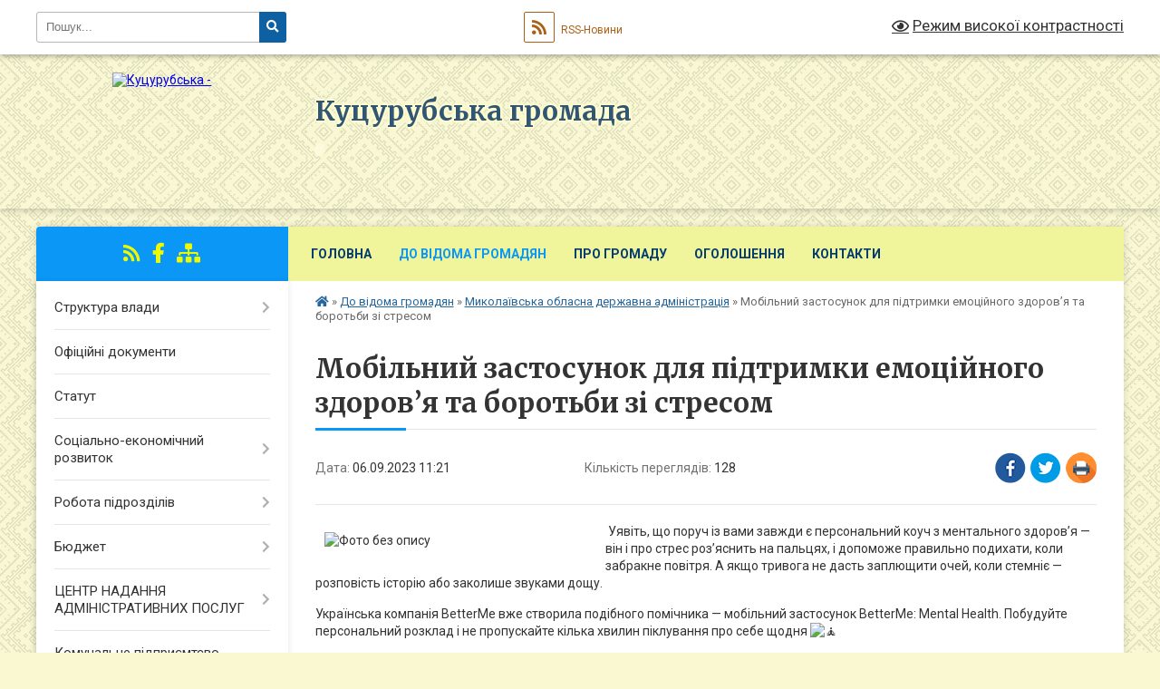

--- FILE ---
content_type: text/html; charset=UTF-8
request_url: https://kucurubska-gromada.gov.ua/news/1694161825/
body_size: 10993
content:
<!DOCTYPE html>
<html lang="uk">
<head>
	<!--[if IE]><meta http-equiv="X-UA-Compatible" content="IE=edge"><![endif]-->
	<meta charset="utf-8">
	<meta name="viewport" content="width=device-width, initial-scale=1">
	<!--[if IE]><script>
		document.createElement('header');
		document.createElement('nav');
		document.createElement('main');
		document.createElement('section');
		document.createElement('article');
		document.createElement('aside');
		document.createElement('footer');
		document.createElement('figure');
		document.createElement('figcaption');
	</script><![endif]-->
	<title>Мобільний застосунок для підтримки емоційного здоров’я та боротьби зі стресом | Куцурубська громада o</title>
	<meta name="description" content=" Уявіть, що поруч із вами завжди є персональний коуч з ментального здоров&amp;rsquo;я &amp;mdash; він і про стрес роз&amp;rsquo;яснить на пальцях, і допоможе правильно подихати, коли забракне повітря. А якщо тривога не дасть заплющити очей, коли с">
	<meta name="keywords" content="Мобільний, застосунок, для, підтримки, емоційного, здоров’я, та, боротьби, зі, стресом, |, Куцурубська, громада, o">

	
		<meta property="og:image" content="https://rada.info/upload/users_files/04377144/e9c03f36ff278803716db02f343ed5d7.jpg">
	<meta property="og:image:width" content="1080">
	<meta property="og:image:height" content="1080">
			<meta property="og:title" content="Мобільний застосунок для підтримки емоційного здоров’я та боротьби зі стресом">
			<meta property="og:description" content="&amp;nbsp;Уявіть, що поруч із вами завжди є персональний коуч з ментального здоров&amp;rsquo;я &amp;mdash; він і про стрес роз&amp;rsquo;яснить на пальцях, і допоможе правильно подихати, коли забракне повітря. А якщо тривога не дасть заплющити очей, коли стемніє &amp;mdash; розповість історію або заколише звуками дощу.">
			<meta property="og:type" content="article">
	<meta property="og:url" content="https://kucurubska-gromada.gov.ua/news/1694161825/">
		
		<link rel="apple-touch-icon" sizes="57x57" href="https://gromada.org.ua/apple-icon-57x57.png">
	<link rel="apple-touch-icon" sizes="60x60" href="https://gromada.org.ua/apple-icon-60x60.png">
	<link rel="apple-touch-icon" sizes="72x72" href="https://gromada.org.ua/apple-icon-72x72.png">
	<link rel="apple-touch-icon" sizes="76x76" href="https://gromada.org.ua/apple-icon-76x76.png">
	<link rel="apple-touch-icon" sizes="114x114" href="https://gromada.org.ua/apple-icon-114x114.png">
	<link rel="apple-touch-icon" sizes="120x120" href="https://gromada.org.ua/apple-icon-120x120.png">
	<link rel="apple-touch-icon" sizes="144x144" href="https://gromada.org.ua/apple-icon-144x144.png">
	<link rel="apple-touch-icon" sizes="152x152" href="https://gromada.org.ua/apple-icon-152x152.png">
	<link rel="apple-touch-icon" sizes="180x180" href="https://gromada.org.ua/apple-icon-180x180.png">
	<link rel="icon" type="image/png" sizes="192x192"  href="https://gromada.org.ua/android-icon-192x192.png">
	<link rel="icon" type="image/png" sizes="32x32" href="https://gromada.org.ua/favicon-32x32.png">
	<link rel="icon" type="image/png" sizes="96x96" href="https://gromada.org.ua/favicon-96x96.png">
	<link rel="icon" type="image/png" sizes="16x16" href="https://gromada.org.ua/favicon-16x16.png">
	<link rel="manifest" href="https://gromada.org.ua/manifest.json">
	<meta name="msapplication-TileColor" content="#ffffff">
	<meta name="msapplication-TileImage" content="https://gromada.org.ua/ms-icon-144x144.png">
	<meta name="theme-color" content="#ffffff">
	
	
		<meta name="robots" content="">
	
	<link rel="preconnect" href="https://fonts.googleapis.com">
	<link rel="preconnect" href="https://fonts.gstatic.com" crossorigin>
	<link href="https://fonts.googleapis.com/css?family=Merriweather:400i,700|Roboto:400,400i,700,700i&amp;subset=cyrillic-ext" rel="stylesheet">

    <link rel="preload" href="https://cdnjs.cloudflare.com/ajax/libs/font-awesome/5.9.0/css/all.min.css" as="style">
	<link rel="stylesheet" href="https://cdnjs.cloudflare.com/ajax/libs/font-awesome/5.9.0/css/all.min.css" integrity="sha512-q3eWabyZPc1XTCmF+8/LuE1ozpg5xxn7iO89yfSOd5/oKvyqLngoNGsx8jq92Y8eXJ/IRxQbEC+FGSYxtk2oiw==" crossorigin="anonymous" referrerpolicy="no-referrer" />
	
	
    <link rel="preload" href="//gromada.org.ua/themes/ukraine/css/styles_vip.css?v=3.38" as="style">
	<link rel="stylesheet" href="//gromada.org.ua/themes/ukraine/css/styles_vip.css?v=3.38">
	
	<link rel="stylesheet" href="//gromada.org.ua/themes/ukraine/css/196/theme_vip.css?v=1769269315">
	
		<!--[if lt IE 9]>
	<script src="https://oss.maxcdn.com/html5shiv/3.7.2/html5shiv.min.js"></script>
	<script src="https://oss.maxcdn.com/respond/1.4.2/respond.min.js"></script>
	<![endif]-->
	<!--[if gte IE 9]>
	<style type="text/css">
		.gradient { filter: none; }
	</style>
	<![endif]-->

</head>
<body class="">

	<a href="#top_menu" class="skip-link link" aria-label="Перейти до головного меню (Alt+1)" accesskey="1">Перейти до головного меню (Alt+1)</a>
	<a href="#left_menu" class="skip-link link" aria-label="Перейти до бічного меню (Alt+2)" accesskey="2">Перейти до бічного меню (Alt+2)</a>
    <a href="#main_content" class="skip-link link" aria-label="Перейти до головного вмісту (Alt+3)" accesskey="3">Перейти до текстового вмісту (Alt+3)</a>

	

		<div id="all_screen">

						<section class="search_menu">
				<div class="wrap">
					<div class="row">
						<div class="grid-25 fl">
							<form action="https://kucurubska-gromada.gov.ua/search/" class="search">
								<input type="text" name="q" value="" placeholder="Пошук..." aria-label="Введіть пошукову фразу" required>
								<button type="submit" name="search" value="y" aria-label="Натисніть, щоб здійснити пошук"><i class="fa fa-search"></i></button>
							</form>
							<a id="alt_version_eye" href="#" title="Режим високої контрастності" onclick="return set_special('72fd9428800405cef09de234e1602f471eb163a7');"><i class="far fa-eye"></i></a>
						</div>
						<div class="grid-75">
							<div class="row">
								<div class="grid-25" style="padding-top: 13px;">
									<div id="google_translate_element"></div>
								</div>
								<div class="grid-25" style="padding-top: 13px;">
									<a href="https://gromada.org.ua/rss/196/" class="rss" title="RSS-стрічка"><span><i class="fa fa-rss"></i></span> RSS-Новини</a>
								</div>
								<div class="grid-50 alt_version_block">

									<div class="alt_version">
										<a href="#" class="set_special_version" onclick="return set_special('72fd9428800405cef09de234e1602f471eb163a7');"><i class="far fa-eye"></i> Режим високої контрастності</a>
									</div>

								</div>
								<div class="clearfix"></div>
							</div>
						</div>
						<div class="clearfix"></div>
					</div>
				</div>
			</section>
			
			<header>
				<div class="wrap">
					<div class="row">

						<div class="grid-25 logo fl">
							<a href="https://kucurubska-gromada.gov.ua/" id="logo">
								<img src="https://rada.info/upload/users_files/04377144/gerb/C_2.png" alt="Куцурубська - ">
							</a>
						</div>
						<div class="grid-75 title fr">
							<div class="slogan_1">Куцурубська громада</div>
							<div class="slogan_2">o</div>
						</div>
						<div class="clearfix"></div>

					</div>
					
										
				</div>
			</header>

			<div class="wrap">
				<section class="middle_block">

					<div class="row">
						<div class="grid-75 fr">
							<nav class="main_menu" id="top_menu">
								<ul>
																		<li class=" has-sub">
										<a href="https://kucurubska-gromada.gov.ua/main/">Головна</a>
																				<button onclick="return show_next_level(this);" aria-label="Показати підменю"></button>
																														<ul>
																						<li>
												<a href="https://kucurubska-gromada.gov.ua/news/">Новини</a>
																																			</li>
																						<li>
												<a href="https://kucurubska-gromada.gov.ua/mapa-sajtu-11-49-50-13-07-2018/">Мапа сайту</a>
																																			</li>
																						<li>
												<a href="https://kucurubska-gromada.gov.ua/rishennya-silskoi-radi-15-35-08-14-04-2025/">Рішення сільської ради</a>
																																			</li>
																						<li>
												<a href="https://kucurubska-gromada.gov.ua/sesii-silskoi-radi-video-arhiv-18-26-25-31-10-2024/">Постійні комісії - Сесії сільської ради (відео архів)</a>
																																			</li>
																																</ul>
																			</li>
																		<li class="active has-sub">
										<a href="https://kucurubska-gromada.gov.ua/do-vidoma-gromadyan-13-46-25-05-09-2017/">До відома громадян</a>
																				<button onclick="return show_next_level(this);" aria-label="Показати підменю"></button>
																														<ul>
																						<li>
												<a href="https://kucurubska-gromada.gov.ua/zakon-ukraini--pro-dostup-do-publichnoi-informacii-18-51-49-11-07-2018/">Закон України Про доступ до публічної інформації</a>
																																			</li>
																						<li>
												<a href="https://kucurubska-gromada.gov.ua/zakon-ukraini-pro-zvernennya-gromadyan-14-34-06-25-09-2017/">Закон України  "Про звернення громадян"</a>
																																			</li>
																						<li class="has-sub">
												<a href="https://kucurubska-gromada.gov.ua/zvernennya-gromadyan-14-03-17-05-09-2017/">Графік прийому громадян</a>
																								<button onclick="return show_next_level(this);" aria-label="Показати підменю"></button>
																																				<ul>
																										<li>
														<a href="https://kucurubska-gromada.gov.ua/grafik-osobistogo-viiznogo-prijomu-gromadyan-kerivnictvom-departamentu-ekonomichnogo-rozvitku-ta-regionalnoi-politiki-oblderzhadministracii-na-2019-ri/">ГРАФІК особистого (виїзного) прийому громадян керівництвом департаменту економічного розвитку та регіональної політики облдержадміністрації  на 2019 рік</a>
													</li>
																										<li>
														<a href="https://kucurubska-gromada.gov.ua/grafik-osobistogo-prijomu-gromadyan-golovoju-mikolaiskoi-oblderzhadministracii-na-2019-rik-13-11-03-28-10-2019/">Графік  прийому громадян головою Миколаїської облдержадміністрації на 2019 рік</a>
													</li>
																																						</ul>
																							</li>
																						<li>
												<a href="https://kucurubska-gromada.gov.ua/onlajn-poslugi-17-46-16-14-08-2018/">Електронні послуги</a>
																																			</li>
																						<li class="has-sub">
												<a href="https://kucurubska-gromada.gov.ua/derzhavni-ta-miscevi-vibori-14-54-47-08-10-2020/">Державні та місцеві вибори</a>
																								<button onclick="return show_next_level(this);" aria-label="Показати підменю"></button>
																																				<ul>
																										<li>
														<a href="https://kucurubska-gromada.gov.ua/miscevi-vibori-2020-14-55-17-08-10-2020/">Місцеві вибори</a>
													</li>
																																						</ul>
																							</li>
																						<li>
												<a href="https://kucurubska-gromada.gov.ua/subsidii-16-52-17-30-08-2018/">Субсидії</a>
																																			</li>
																						<li>
												<a href="https://kucurubska-gromada.gov.ua/golovne-upravlinnya-pensijnogo-fondu-ukraini-v-mikolaivskoi-oblasti-09-46-24-28-04-2023/">Головне управління пенсійного фонду України в Миколаївської області</a>
																																			</li>
																						<li>
												<a href="https://kucurubska-gromada.gov.ua/mikolaivskij-miscevij-centr-z-nadannya-bezoplatnoi-vtorinnoi-pravovoi-dopomogi-10-36-19-10-05-2022/">Миколаївський місцевий центр з надання безоплатної вторинної правової допомоги</a>
																																			</li>
																						<li>
												<a href="https://kucurubska-gromada.gov.ua/mikolaivska-oblasna-derzhavna-administraciya-13-40-25-25-04-2023/" class="active">Миколаївська обласна державна адміністрація</a>
																																			</li>
																						<li>
												<a href="https://kucurubska-gromada.gov.ua/informacijna-kompaniya-vihod-na-svitlo-10-09-22-01-08-2025/">Інформаційна компанія " Виходь на світло!"</a>
																																			</li>
																						<li>
												<a href="https://kucurubska-gromada.gov.ua/derzhprodspozhivsluzhba-ukraini-21-34-06-13-12-2020/">Держпродспоживслужба України</a>
																																			</li>
																																</ul>
																			</li>
																		<li class=" has-sub">
										<a href="javascript:;">Про громаду</a>
																				<button onclick="return show_next_level(this);" aria-label="Показати підменю"></button>
																														<ul>
																						<li>
												<a href="https://kucurubska-gromada.gov.ua/generalnij-plan-13-45-00-23-10-2020/">Генеральний план</a>
																																			</li>
																						<li>
												<a href="https://kucurubska-gromada.gov.ua/simvolika-14-04-20-05-09-2017/">Символіка</a>
																																			</li>
																						<li>
												<a href="https://kucurubska-gromada.gov.ua/investicijnij-pasport-gromadi-21-38-50-12-07-2018/">Інвестиційний паспорт громади</a>
																																			</li>
																						<li>
												<a href="https://kucurubska-gromada.gov.ua/pasport-gromadi-15-48-37-12-07-2018/">Паспорт громади</a>
																																			</li>
																						<li>
												<a href="https://kucurubska-gromada.gov.ua/istoriya-nashogo-kraju-11-04-21-11-10-2020/">Історія нашого краю</a>
																																			</li>
																																</ul>
																			</li>
																		<li class="">
										<a href="https://kucurubska-gromada.gov.ua/more_news/">Оголошення</a>
																													</li>
																		<li class="">
										<a href="https://kucurubska-gromada.gov.ua/feedback/">Контакти</a>
																													</li>
																										</ul>

								<button class="menu-button" id="open-button" tabindex="-1"><i class="fas fa-bars"></i> Меню сайту</button>

							</nav>
							
							<div class="clearfix"></div>

														<section class="bread_crumbs">
								<div xmlns:v="http://rdf.data-vocabulary.org/#"><a href="https://kucurubska-gromada.gov.ua/" title="Головна сторінка"><i class="fas fa-home"></i></a> &raquo; <a href="https://kucurubska-gromada.gov.ua/do-vidoma-gromadyan-13-46-25-05-09-2017/">До відома громадян</a> &raquo; <a href="https://kucurubska-gromada.gov.ua/mikolaivska-oblasna-derzhavna-administraciya-13-40-25-25-04-2023/" aria-current="page">Миколаївська обласна державна адміністрація</a>  &raquo; <span>Мобільний застосунок для підтримки емоційного здоров’я та боротьби зі стресом</span></div>
							</section>
							
							<main id="main_content">

																											<h1>Мобільний застосунок для підтримки емоційного здоров’я та боротьби зі стресом</h1>


<div class="row">
	<div class="grid-30 one_news_date">
		Дата: <span>06.09.2023 11:21</span>
	</div>
	<div class="grid-30 one_news_count">
		Кількість переглядів: <span>128</span>
	</div>
		<div class="grid-30 one_news_socials">
		<button class="social_share" data-type="fb" aria-label="Поширити у Фейсбук"><img src="//gromada.org.ua/themes/ukraine/img/share/fb.png" alt="Іконка Facebook"></button>
		<button class="social_share" data-type="tw" aria-label="Поширити в Tweitter"><img src="//gromada.org.ua/themes/ukraine/img/share/tw.png" alt="Іконка Twitter"></button>
		<button class="print_btn" onclick="window.print();" aria-label="Надрукувати статтю"><img src="//gromada.org.ua/themes/ukraine/img/share/print.png" alt="Значок принтера"></button>
	</div>
		<div class="clearfix"></div>
</div>

<hr>

<p><img alt="Фото без опису"  alt="" src="https://rada.info/upload/users_files/04377144/e9c03f36ff278803716db02f343ed5d7.jpg" style="margin: 10px; float: left; width: 300px; height: 300px;" />&nbsp;Уявіть, що поруч із вами завжди є персональний коуч з ментального здоров&rsquo;я &mdash; він і про стрес роз&rsquo;яснить на пальцях, і допоможе правильно подихати, коли забракне повітря. А якщо тривога не дасть заплющити очей, коли стемніє &mdash; розповість історію або заколише звуками дощу.</p>

<p>Українська компанія BetterMe вже створила подібного помічника &mdash; мобільний застосунок BetterMe: Mental Health. Побудуйте персональний розклад і не пропускайте кілька хвилин піклування про себе щодня <img alt="🧘" height="16" referrerpolicy="origin-when-cross-origin" src="https://static.xx.fbcdn.net/images/emoji.php/v9/t3e/1.5/16/1f9d8.png" width="16" /></p>

<p>Завантажуйте BetterMe: Mental Health для iOS та Android.</p>

<p>Нагадаємо, що Всеукраїнська програма ментального здоров&rsquo;я &laquo;<a href="http://vlada.pp.ua/goto/[base64]/" target="_blank" rel="nofollow" role="link" tabindex="0">Ти як?</a>&raquo; створена за ініціативою першої леді <a href="http://vlada.pp.ua/goto/[base64]/" target="_blank" rel="nofollow" role="link" tabindex="0">Олена Зеленська</a>.</p>

<p>Дізнавайтеся більше &ndash; <a href="http://vlada.pp.ua/goto/aHR0cDovL2hvd2FyZXUuY29tLz9mYmNsaWQ9SXdBUjBOcWM1WTJOMDZDMHpUQnQyRElFVjZLQ3p1dElaSlV1RUI3MDE4TFE1NHZqSHRJTXBJYWtKQm9KSQ==/" target="_blank" rel="nofollow" rel="nofollow noreferrer" role="link" tabindex="0" target="_blank">http://howareu.com.</a></p>

<p><a href="http://vlada.pp.ua/goto/[base64]/" target="_blank" rel="nofollow" role="link" tabindex="0">#тияк</a></p>

<p>&nbsp;<img alt="Фото без опису"  alt="" src="https://rada.info/upload/users_files/04377144/b0cfd3e3774cc77e413e3405d36ec29e.jpg" style="margin: 10px; float: left; width: 300px; height: 300px;" />&nbsp; &nbsp; &nbsp; &nbsp; &nbsp;<img alt="Фото без опису"  alt="" src="https://rada.info/upload/users_files/04377144/ef79edff098b468c3569836a40da0288.jpg" style="margin: 10px; float: left; width: 300px; height: 300px;" /></p>

<p>&nbsp;</p>

<p>&nbsp;</p>

<p>&nbsp;</p>

<p>&nbsp;</p>

<p>&nbsp;</p>

<p>&nbsp;</p>

<p>&nbsp;</p>

<p>&nbsp;</p>

<p>&nbsp;</p>

<p>&nbsp; &nbsp;<img alt="Фото без опису"  alt="" src="https://rada.info/upload/users_files/04377144/e663606f397f369a09636bd862c8672d.jpg" style="margin: 10px; float: left; width: 300px; height: 300px;" /> &nbsp; &nbsp; &nbsp; &nbsp; &nbsp; &nbsp;&nbsp;<img alt="Фото без опису"  alt="" src="https://rada.info/upload/users_files/04377144/843d4f2797f92d23f5cae2ca957c6fee.jpg" style="margin: 10px; float: left; width: 300px; height: 300px;" /></p>
<div class="clearfix"></div>

<hr>



<p><a href="https://kucurubska-gromada.gov.ua/mikolaivska-oblasna-derzhavna-administraciya-13-40-25-25-04-2023/" class="btn btn-grey">&laquo; повернутися</a></p>																	
							</main>
						</div>
						<div class="grid-25 fl">

							<div class="project_name">
								<a href="https://gromada.org.ua/rss/196/" rel="nofollow" target="_blank" title="RSS-стрічка новин сайту"><i class="fas fa-rss"></i></a>
																																<a href="https://www.facebook.com/KutsurubGromada" rel="nofollow" target="_blank" title="Приєднуйтесь до нас у Facebook"><i class="fab fa-facebook-f"></i></a>																								<a href="https://kucurubska-gromada.gov.ua/sitemap/" title="Мапа сайту"><i class="fas fa-sitemap"></i></a>
							</div>
														<aside class="left_sidebar">
							
								
																<nav class="sidebar_menu" id="left_menu">
									<ul>
																				<li class=" has-sub">
											<a href="https://kucurubska-gromada.gov.ua/struktura-vladi-14-06-53-05-09-2017/">Структура влади</a>
																						<button onclick="return show_next_level(this);" aria-label="Показати підменю"></button>
																																	<i class="fa fa-chevron-right"></i>
											<ul>
																								<li class="">
													<a href="https://kucurubska-gromada.gov.ua/golova-kucurubskoi-gromadi-14-08-14-05-09-2017/">Голова Куцурубської громади</a>
																																						</li>
																								<li class="">
													<a href="https://kucurubska-gromada.gov.ua/deputati-14-08-53-05-09-2017/">Депутати</a>
																																						</li>
																								<li class="">
													<a href="https://kucurubska-gromada.gov.ua/vikonkom-14-09-48-05-09-2017/">Виконавчий комітет</a>
																																						</li>
																								<li class="">
													<a href="https://kucurubska-gromada.gov.ua/postijni-komisii-16-26-13-29-07-2018/">Постійні комісії</a>
																																						</li>
																																			</ul>
																					</li>
																				<li class="">
											<a href="https://kucurubska-gromada.gov.ua/docs/">Офіційні документи</a>
																																</li>
																				<li class="">
											<a href="https://kucurubska-gromada.gov.ua/statut-14-11-16-05-09-2017/">Статут</a>
																																</li>
																				<li class=" has-sub">
											<a href="https://kucurubska-gromada.gov.ua/socialnoekonomichnij-rozvitok-14-11-36-05-09-2017/">Соціально-економічний розвиток</a>
																						<button onclick="return show_next_level(this);" aria-label="Показати підменю"></button>
																																	<i class="fa fa-chevron-right"></i>
											<ul>
																								<li class="">
													<a href="https://kucurubska-gromada.gov.ua/programi-15-13-30-31-10-2018/">Програми</a>
																																						</li>
																								<li class="">
													<a href="https://kucurubska-gromada.gov.ua/regulyatorni-akti-15-10-03-31-10-2018/">Регуляторна діяльність</a>
																																						</li>
																								<li class="">
													<a href="https://kucurubska-gromada.gov.ua/bjudzhet-2025-13-39-05-31-12-2024/">Бюджет 2025</a>
																																						</li>
																																			</ul>
																					</li>
																				<li class=" has-sub">
											<a href="https://kucurubska-gromada.gov.ua/robota-pidrozdiliv-14-14-00-05-09-2017/">Робота підрозділів</a>
																						<button onclick="return show_next_level(this);" aria-label="Показати підменю"></button>
																																	<i class="fa fa-chevron-right"></i>
											<ul>
																								<li class="">
													<a href="https://kucurubska-gromada.gov.ua/socialnij-zahist-14-15-21-05-09-2017/">Господарсько – земельний відділ</a>
																																						</li>
																								<li class="">
													<a href="https://kucurubska-gromada.gov.ua/viddil-finansiv-buhgalterskogo-obliku-ta-zvitnosti-15-57-39-28-09-2017/">Відділ  фінансів, бухгалтерського обліку та звітності</a>
																																						</li>
																								<li class="">
													<a href="https://kucurubska-gromada.gov.ua/viddil-socialnogo-zahistu-zahistu-ditej-ta-roboti-z-simyami-16-16-15-28-09-2017/">Відділ  соціального захисту, захисту дітей та роботи з сім'ями</a>
																																						</li>
																								<li class="">
													<a href="https://kucurubska-gromada.gov.ua/viddil-z-pitan-oboronnoi-mobilizacijnoi-roboti-ta-pasportizacii-16-17-55-28-09-2017/">Відділ з питань оборонної, мобілізаційної роботи</a>
																																						</li>
																								<li class="">
													<a href="https://kucurubska-gromada.gov.ua/viddil-osviti-molodi-sportu-kulturi-ta-medicini-16-24-13-28-09-2017/">Відділ  освіти, молоді, спорту, культури та медицини</a>
																																						</li>
																								<li class="">
													<a href="https://kucurubska-gromada.gov.ua/kucurubska-publichna-biblioteka-10-57-09-29-09-2017/">Куцурубська публічна бібліотека</a>
																																						</li>
																								<li class="">
													<a href="https://kucurubska-gromada.gov.ua/civilnij-zahist-13-54-33-04-12-2018/">Цивільний захист</a>
																																						</li>
																																			</ul>
																					</li>
																				<li class=" has-sub">
											<a href="https://kucurubska-gromada.gov.ua/bjudzhet-kucurubskoi-silskoi-radi-11-48-52-09-11-2021/">Бюджет</a>
																						<button onclick="return show_next_level(this);" aria-label="Показати підменю"></button>
																																	<i class="fa fa-chevron-right"></i>
											<ul>
																								<li class="">
													<a href="https://kucurubska-gromada.gov.ua/2021-09-43-31-17-11-2021/">2021</a>
																																						</li>
																								<li class="">
													<a href="https://kucurubska-gromada.gov.ua/2022-09-43-51-17-11-2021/">2022</a>
																																						</li>
																								<li class="">
													<a href="https://kucurubska-gromada.gov.ua/2023-09-49-34-17-11-2021/">2023</a>
																																						</li>
																								<li class="">
													<a href="https://kucurubska-gromada.gov.ua/2025-15-10-15-01-01-2025/">2025</a>
																																						</li>
																																			</ul>
																					</li>
																				<li class=" has-sub">
											<a href="https://kucurubska-gromada.gov.ua/centr-nadannya-administrativnih-poslug-11-10-21-30-03-2020/">ЦЕНТР НАДАННЯ АДМІНІСТРАТИВНИХ ПОСЛУГ</a>
																						<button onclick="return show_next_level(this);" aria-label="Показати підменю"></button>
																																	<i class="fa fa-chevron-right"></i>
											<ul>
																								<li class="">
													<a href="https://kucurubska-gromada.gov.ua/poslugi-centru-19-58-48-15-10-2020/">Послуги центру</a>
																																						</li>
																								<li class="">
													<a href="https://kucurubska-gromada.gov.ua/publichni-reestri-ukraini-13-02-16-20-09-2020/">Публічні реєстри України</a>
																																						</li>
																								<li class="">
													<a href="https://kucurubska-gromada.gov.ua/ogoloshennya-12-02-15-20-09-2020/">Оголошення > ЦНАП</a>
																																						</li>
																																			</ul>
																					</li>
																				<li class=" has-sub">
											<a href="https://kucurubska-gromada.gov.ua/komunalne-pidpriemtsvo-14-15-32-05-09-2017/">Комунальне підприємтсво "Гілея"</a>
																						<button onclick="return show_next_level(this);" aria-label="Показати підменю"></button>
																																	<i class="fa fa-chevron-right"></i>
											<ul>
																								<li class="">
													<a href="https://kucurubska-gromada.gov.ua/grafik-vivozu-smittya-po-vulicyam-s-kucurub-na-za-zhovten-2017r-15-33-34-01-11-2017/">Графік вивозу побутових відходів с. Куцуруб</a>
																																						</li>
																								<li class="">
													<a href="https://kucurubska-gromada.gov.ua/ogoloshennya-18-40-26-07-04-2021/">Оголошення</a>
																																						</li>
																																			</ul>
																					</li>
																				<li class=" has-sub">
											<a href="https://kucurubska-gromada.gov.ua/knp-kucurubskij-cpmsd-08-59-46-17-07-2019/">Центр первинної медико-санітарної допомоги</a>
																						<button onclick="return show_next_level(this);" aria-label="Показати підменю"></button>
																																	<i class="fa fa-chevron-right"></i>
											<ul>
																								<li class="">
													<a href="https://kucurubska-gromada.gov.ua/zagalna-informaciya-09-05-33-17-07-2019/">Загальна інформація</a>
																																						</li>
																								<li class="">
													<a href="https://kucurubska-gromada.gov.ua/struktura-centru-pmsd-09-23-40-17-07-2019/">Структура Центру ПМСД</a>
																																						</li>
																								<li class="">
													<a href="https://kucurubska-gromada.gov.ua/novini-v-medichnij-galuzi-13-51-24-22-07-2019/">Новини медицини</a>
																																						</li>
																								<li class="">
													<a href="https://kucurubska-gromada.gov.ua/prava-ta-obovyazki-pacienta-10-58-57-17-07-2019/">Права та обов'язки пацієнта</a>
																																						</li>
																								<li class="">
													<a href="https://kucurubska-gromada.gov.ua/kalendar-scheplen-21-42-16-11-05-2021/">Календар щеплень</a>
																																						</li>
																								<li class="">
													<a href="https://kucurubska-gromada.gov.ua/programa-dostupni-liki-14-33-51-22-07-2019/">Програма "Доступні ліки"</a>
																																						</li>
																								<li class="">
													<a href="https://kucurubska-gromada.gov.ua/ogoloshennya-11-57-33-17-07-2019/">Оголошення</a>
																																						</li>
																								<li class="">
													<a href="https://kucurubska-gromada.gov.ua/podyaka-za-spivpracju-ta-dopomogu-14-28-53-10-04-2020/">Подяка за співпрацю та допомогу</a>
																																						</li>
																								<li class="">
													<a href="https://kucurubska-gromada.gov.ua/prozorro-15-06-43-18-05-2021/">Prozorro</a>
																																						</li>
																								<li class="">
													<a href="https://kucurubska-gromada.gov.ua/programa-ti-yak-15-03-01-31-10-2024/">Програма "Ти як?"</a>
																																						</li>
																																			</ul>
																					</li>
																				<li class="">
											<a href="https://kucurubska-gromada.gov.ua/gromadski-organizacii-14-15-46-05-09-2017/">Громадські організації</a>
																																</li>
																				<li class="">
											<a href="https://kucurubska-gromada.gov.ua/ochischennya-vladi-14-16-21-05-09-2017/">Очищення влади</a>
																																</li>
																				<li class="">
											<a href="https://kucurubska-gromada.gov.ua/pasporti-bjudzhetnih-program-silskogo-bjudzhetu-15-18-08-06-12-2017/">Паспорти бюджетних програм сільського бюджету</a>
																																</li>
																				<li class="">
											<a href="https://kucurubska-gromada.gov.ua/ya-maju-pravo-10-39-34-12-10-2020/">Я маю право!</a>
																																</li>
																				<li class="">
											<a href="https://kucurubska-gromada.gov.ua/more_news2/">Події</a>
																																</li>
																				<li class="">
											<a href="https://kucurubska-gromada.gov.ua/privitannya-12-28-04-28-07-2018/">Привітання</a>
																																</li>
																				<li class=" has-sub">
											<a href="https://kucurubska-gromada.gov.ua/informaciya-dlya-veteraniv-13-13-41-10-06-2025/">Інформація для ветеранів</a>
																						<button onclick="return show_next_level(this);" aria-label="Показати підменю"></button>
																																	<i class="fa fa-chevron-right"></i>
											<ul>
																								<li class="">
													<a href="https://kucurubska-gromada.gov.ua/informaciya-13-15-21-10-06-2025/">Актуальні новини</a>
																																						</li>
																								<li class="">
													<a href="https://kucurubska-gromada.gov.ua/informaciya-dlya-veteraniv-veteranok-ta-chleniv-ihnih-rodin-13-27-14-10-06-2025/">Інформація для ветеранів, ветеранок та членів їхніх родин</a>
																																						</li>
																																			</ul>
																					</li>
																													</ul>
								</nav>

								
								
								
								
								
																<div id="banner_block">

									<div align="center">
<p style="text-align:center"><a rel="nofollow" href="http://www.president.gov.ua/" target="_blank" title="Офіційне інтернет-представництво
"><img alt="ПРЕЗИДЕНТ УКРАЇНИ" src="//gromada.info/upload/images/banner_prezident_262.png" style="height:63px; margin-bottom:2px; width:262px" /></a></p>

<p style="text-align:center"><a rel="nofollow" href="http://rada.gov.ua/" target="_blank"><img alt="Фото без опису" src="https://rada.info/upload/users_files/40123381/ab0bf5a8dce6a6663728699985a1c35f.jpg" style="height:63px; width:262px" /></a></p>

<p style="text-align:center"><a rel="nofollow" href="http://www.kmu.gov.ua/" target="_blank"><img alt="Фото без опису" src="https://rada.info/upload/users_files/40123381/f8800e29e23f3fbda6f109a78397d12f.jpg" style="height:63px; width:262px" /></a></p>

<p style="text-align:center"><a rel="nofollow" href="http://www.mk.gov.ua/" target="_blank"><img alt="Фото без опису" src="https://rada.info/upload/users_files/40123381/e7b8382e22894b724ac8c6977745a00c.jpg" style="height:63px; width:262px" /></a></p>

<p style="text-align:center"><a rel="nofollow" href="http://decentralization.gov.ua/" target="_blank"><img alt="Фото без опису" src="https://rada.info/upload/users_files/40123381/ef77a2dabc274e07dff8d99944968815.png" style="height:63px; width:262px" /></a></p>
<!-- <p style="text-align:center"><a rel="nofollow" href="https://prozorro.gov.ua/tender/search/?edrpou=40123381" target="_blank"><img alt="Фото без опису"  src="https://rada.info/upload/users_files/40123381/dae75efeec2da307928c00a00945e32f.jpg" style="height:54px; width:260px" /></a></p> -->

<p><a rel="nofollow" href="http://pravo.minjust.gov.ua/" target="_blank"><img alt="Я маю право!" src="https://rada.info/upload/users_files/04377144/004a21bb1aa8bca078e5da94406bfc9e.jpg" style="height:63px; width:262px" /></a></p>

<p style="text-align: center;"><a rel="nofollow" href="https://www.auc.org.ua/" target="_blank"><img alt="Фото без опису" src="https://rada.info/upload/users_files/04377144/9900fface368426920f3abe7331ffc1d.jpg" style="width: 262px; height: 63px;" /></a></p>

<p style="text-align: center;"><a rel="nofollow" href="https://howareu.com/" target="_blank"><img alt="Діджитал-платформа «Ти як?»" src="https://rada.info/upload/users_files/04377144/00ceac04081ca221949fbcf061506748.png" style="width: 150px; height: 150px;" /></a></p>
</div>

<hr />
									<div class="clearfix"></div>

									<!-- APServer.org.ua lichylnyk -->
<div align="center"><A rel="nofollow" href="http://www.apserver.org.ua/stat.php?id=1681&d=view" target=_blank>
<SCRIPT>
//<!--
apsdoc=document;  
wd='0'; r='';c=0;
apsimg='<img src=https://c.apserver.org.ua/?id=1681&t=57'
apsdoc.cookie="a=1"
if(apsdoc.cookie)c='1'
//-->
</SCRIPT>
<SCRIPT language=javascript1.2>
//<!--
s=screen;
w=s.width;
//-->
</SCRIPT>
<SCRIPT>
//<!--
apsdoc.write(apsimg+"&c="+c+"&wd="+wd+"&r="+escape(apsdoc.referrer.slice(7))+" width=88 height=63 hspace=0 vspace=0 border=0 alt='APServer'>");
//-->
</SCRIPT>
<NOSCRIPT><img src='https://c.apserver.org.ua/?id=1681&t=0' width=88 height=31 border=0></NOSCRIPT></A></div><hr>
<!-- kinec APServer.org.ua lichylnyk -->
									<div class="clearfix"></div>

								</div>
								
							</aside>
						</div>
						<div class="clearfix"></div>
					</div>

					
				</section>

			</div>

			<section class="footer_block">
				<div class="mountains">
				<div class="wrap">
					<div class="other_projects">
						<a href="https://gromada.org.ua/" target="_blank" rel="nofollow"><img src="https://rada.info/upload/footer_banner/b_gromada_new.png" alt="Веб-сайти для громад України - GROMADA.ORG.UA"></a>
						<a href="https://rda.org.ua/" target="_blank" rel="nofollow"><img src="https://rada.info/upload/footer_banner/b_rda_new.png" alt="Веб-сайти для районних державних адміністрацій України - RDA.ORG.UA"></a>
						<a href="https://rayrada.org.ua/" target="_blank" rel="nofollow"><img src="https://rada.info/upload/footer_banner/b_rayrada_new.png" alt="Веб-сайти для районних рад України - RAYRADA.ORG.UA"></a>
						<a href="https://osv.org.ua/" target="_blank" rel="nofollow"><img src="https://rada.info/upload/footer_banner/b_osvita_new.png?v=1" alt="Веб-сайти для відділів освіти та освітніх закладів - OSV.ORG.UA"></a>
						<a href="https://gromada.online/" target="_blank" rel="nofollow"><img src="https://rada.info/upload/footer_banner/b_other_new.png" alt="Розробка офіційних сайтів державним організаціям"></a>
					</div>
					<div class="under_footer">
						Куцурубська громада - 2017-2026 &copy; Весь контент доступний за ліцензією <a href="https://creativecommons.org/licenses/by/4.0/deed.uk" target="_blank" rel="nofollow">Creative Commons Attribution 4.0 International License</a>, якщо не зазначено інше.
					</div>
				</div>
				</div>
			</section>

			<footer>
				<div class="wrap">
					<div class="row">
						<div class="grid-25 socials">
							<a href="https://gromada.org.ua/rss/196/" rel="nofollow" target="_blank" title="RSS-стрічка"><i class="fas fa-rss"></i></a>							
														<i class="fab fa-twitter"></i>							<i class="fab fa-instagram"></i>							<a href="https://www.facebook.com/KutsurubGromada" rel="nofollow" target="_blank" title="Ми у Фейсбук"><i class="fab fa-facebook-f"></i></a>							<i class="fab fa-youtube"></i>							<i class="fab fa-telegram"></i>						</div>
						<div class="grid-25 admin_auth_block">
														<a href="#auth_block" class="open-popup"><i class="fa fa-lock"></i> Вхід для <u>адміністратора</u></a>
													</div>
						<div class="grid-25">
							<div class="school_ban">
								<div class="row">
									<div class="grid-50" style="text-align: right;"><a href="https://gromada.org.ua/" target="_blank" rel="nofollow"><img src="//gromada.org.ua/gromada_orgua_88x31.png" alt="Gromada.org.ua - веб сайти діючих громад України"></a></div>
									<div class="grid-50 last"><a href="#get_gromada_ban" class="open-popup get_gromada_ban">Показати код для<br><u>вставки на сайт</u></a></div>
									<div class="clearfix"></div>
								</div>
							</div>
						</div>
						<div class="grid-25 developers">
							Розробка порталу: <br>
							<a href="https://vlada.ua/propozytsiyi/propozitsiya-gromadam/" target="_blank">&laquo;Vlada.ua&raquo;&trade;</a>
						</div>
						<div class="clearfix"></div>
					</div>
				</div>
			</footer>

		</div>





<script type="text/javascript" src="//gromada.org.ua/themes/ukraine/js/jquery-3.6.0.min.js"></script>
<script type="text/javascript" src="//gromada.org.ua/themes/ukraine/js/jquery-migrate-3.3.2.min.js"></script>
<script type="text/javascript" src="//gromada.org.ua/themes/ukraine/js/flickity.pkgd.min.js"></script>
<script type="text/javascript" src="//gromada.org.ua/themes/ukraine/js/flickity-imagesloaded.js"></script>
<script type="text/javascript">
	$(document).ready(function(){
		$(".main-carousel .carousel-cell.not_first").css("display", "block");
	});
</script>
<script type="text/javascript" src="//gromada.org.ua/themes/ukraine/js/icheck.min.js"></script>
<script type="text/javascript" src="//gromada.org.ua/themes/ukraine/js/superfish.min.js?v=2"></script>



<script type="text/javascript" src="//gromada.org.ua/themes/ukraine/js/functions_unpack.js?v=2.34"></script>
<script type="text/javascript" src="//gromada.org.ua/themes/ukraine/js/hoverIntent.js"></script>
<script type="text/javascript" src="//gromada.org.ua/themes/ukraine/js/jquery.magnific-popup.min.js"></script>
<script type="text/javascript" src="//gromada.org.ua/themes/ukraine/js/jquery.mask.min.js"></script>


	

<script type="text/javascript" src="//translate.google.com/translate_a/element.js?cb=googleTranslateElementInit"></script>
<script type="text/javascript">
	function googleTranslateElementInit() {
		new google.translate.TranslateElement({
			pageLanguage: 'uk',
			includedLanguages: 'de,en,es,fr,pl,hu,bg,ro,da,lt',
			layout: google.translate.TranslateElement.InlineLayout.SIMPLE,
			gaTrack: true,
			gaId: 'UA-71656986-1'
		}, 'google_translate_element');
	}
</script>

<script>
  (function(i,s,o,g,r,a,m){i["GoogleAnalyticsObject"]=r;i[r]=i[r]||function(){
  (i[r].q=i[r].q||[]).push(arguments)},i[r].l=1*new Date();a=s.createElement(o),
  m=s.getElementsByTagName(o)[0];a.async=1;a.src=g;m.parentNode.insertBefore(a,m)
  })(window,document,"script","//www.google-analytics.com/analytics.js","ga");

  ga("create", "UA-71656986-1", "auto");
  ga("send", "pageview");

</script>

<script async
src="https://www.googletagmanager.com/gtag/js?id=UA-71656986-2"></script>
<script>
   window.dataLayer = window.dataLayer || [];
   function gtag(){dataLayer.push(arguments);}
   gtag("js", new Date());

   gtag("config", "UA-71656986-2");
</script>




<div style="display: none;">
								<div id="get_gromada_ban" class="dialog-popup s">
    <h4>Код для вставки на сайт</h4>
    <div class="form-group">
        <img src="//gromada.org.ua/gromada_orgua_88x31.png">
    </div>
    <div class="form-group">
        <textarea id="informer_area" class="form-control"><a href="https://gromada.org.ua/" target="_blank"><img src="https://gromada.org.ua/gromada_orgua_88x31.png" alt="Gromada.org.ua - веб сайти діючих громад України" /></a></textarea>
    </div>
</div>			<div id="auth_block" class="dialog-popup s">

    <h4>Вхід для адміністратора</h4>
    <form action="//gromada.org.ua/n/actions/" method="post">
		
		
        
        <div class="form-group">
            <label class="control-label" for="login">Логін: <span>*</span></label>
            <input type="text" class="form-control" name="login" id="login" value="" required>
        </div>
        <div class="form-group">
            <label class="control-label" for="password">Пароль: <span>*</span></label>
            <input type="password" class="form-control" name="password" id="password" value="" required>
        </div>
		
        <div class="form-group">
			
            <input type="hidden" name="object_id" value="196">
			<input type="hidden" name="back_url" value="https://kucurubska-gromada.gov.ua/news/1694161825/">
			
            <button type="submit" class="btn btn-yellow" name="pAction" value="login_as_admin_temp">Авторизуватись</button>
        </div>

    </form>

</div>


			
						
								</div>
</body>
</html>